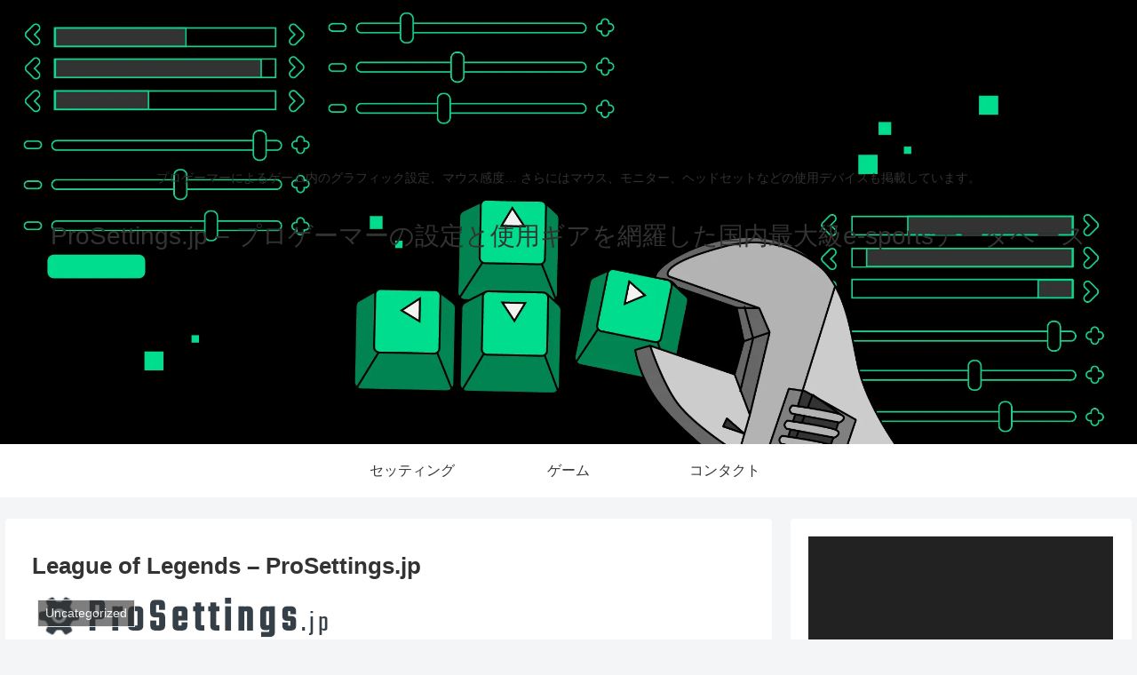

--- FILE ---
content_type: text/html; charset=utf-8
request_url: https://www.google.com/recaptcha/api2/aframe
body_size: 266
content:
<!DOCTYPE HTML><html><head><meta http-equiv="content-type" content="text/html; charset=UTF-8"></head><body><script nonce="fiBcztM0i7Nu6xf3BfzpQQ">/** Anti-fraud and anti-abuse applications only. See google.com/recaptcha */ try{var clients={'sodar':'https://pagead2.googlesyndication.com/pagead/sodar?'};window.addEventListener("message",function(a){try{if(a.source===window.parent){var b=JSON.parse(a.data);var c=clients[b['id']];if(c){var d=document.createElement('img');d.src=c+b['params']+'&rc='+(localStorage.getItem("rc::a")?sessionStorage.getItem("rc::b"):"");window.document.body.appendChild(d);sessionStorage.setItem("rc::e",parseInt(sessionStorage.getItem("rc::e")||0)+1);localStorage.setItem("rc::h",'1762865442051');}}}catch(b){}});window.parent.postMessage("_grecaptcha_ready", "*");}catch(b){}</script></body></html>